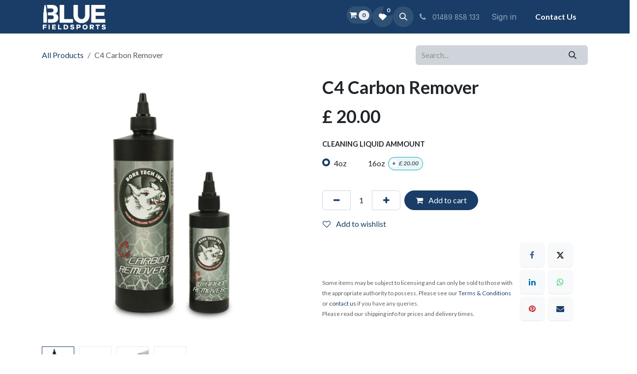

--- FILE ---
content_type: text/html; charset=utf-8
request_url: https://www.bluefieldsports.co.uk/shop/c4-carbon-remover-1417
body_size: 17759
content:

        

<!DOCTYPE html>
        
<html lang="en-US" data-website-id="1" data-main-object="product.template(1417,)" data-add2cart-redirect="1">
    <head>
        <meta charset="utf-8"/>
        <meta http-equiv="X-UA-Compatible" content="IE=edge"/>
        <meta name="viewport" content="width=device-width, initial-scale=1"/>
        <meta name="generator" content="Odoo"/>
        <meta name="keywords" content="c4, carbon, remover, blue, fieldsports, blue fieldsports, c4 carbon, carbon remover, c4 carbon remover"/>
            
        <meta property="og:type" content="website"/>
        <meta property="og:title" content="C4 Carbon Remover"/>
        <meta property="og:site_name" content="Blue Fieldsports"/>
        <meta property="og:url" content="https://www.bluefieldsports.co.uk/shop/c4-carbon-remover-1417"/>
        <meta property="og:image" content="https://www.bluefieldsports.co.uk/web/image/product.template/1417/image_1024?unique=3545b02"/>
        <meta property="og:description"/>
            
        <meta name="twitter:card" content="summary_large_image"/>
        <meta name="twitter:title" content="C4 Carbon Remover"/>
        <meta name="twitter:image" content="https://www.bluefieldsports.co.uk/web/image/product.template/1417/image_1024?unique=3545b02"/>
        <meta name="twitter:site" content="@bluefieldsports"/>
        <meta name="twitter:description"/>
        
        <link rel="canonical" href="https://www.bluefieldsports.co.uk/shop/c4-carbon-remover-1417"/>
        
        <link rel="preconnect" href="https://fonts.gstatic.com/" crossorigin=""/>
        <title>C4 Carbon Remover | Blue Fieldsports</title>
        <link type="image/x-icon" rel="shortcut icon" href="/web/image/website/1/favicon?unique=b635b31"/>
        <link rel="preload" href="/web/static/src/libs/fontawesome/fonts/fontawesome-webfont.woff2?v=4.7.0" as="font" crossorigin=""/>
        <link type="text/css" rel="stylesheet" href="/web/assets/1/2ced93b/web.assets_frontend.min.css"/>
            <script src="/website/static/src/js/content/cookie_watcher.js"></script>
            <script>
                watch3rdPartyScripts(["youtu.be", "youtube.com", "youtube-nocookie.com", "instagram.com", "instagr.am", "ig.me", "vimeo.com", "dailymotion.com", "dai.ly", "youku.com", "tudou.com", "facebook.com", "facebook.net", "fb.com", "fb.me", "fb.watch", "tiktok.com", "x.com", "twitter.com", "t.co", "googletagmanager.com", "google-analytics.com", "google.com", "google.ad", "google.ae", "google.com.af", "google.com.ag", "google.al", "google.am", "google.co.ao", "google.com.ar", "google.as", "google.at", "google.com.au", "google.az", "google.ba", "google.com.bd", "google.be", "google.bf", "google.bg", "google.com.bh", "google.bi", "google.bj", "google.com.bn", "google.com.bo", "google.com.br", "google.bs", "google.bt", "google.co.bw", "google.by", "google.com.bz", "google.ca", "google.cd", "google.cf", "google.cg", "google.ch", "google.ci", "google.co.ck", "google.cl", "google.cm", "google.cn", "google.com.co", "google.co.cr", "google.com.cu", "google.cv", "google.com.cy", "google.cz", "google.de", "google.dj", "google.dk", "google.dm", "google.com.do", "google.dz", "google.com.ec", "google.ee", "google.com.eg", "google.es", "google.com.et", "google.fi", "google.com.fj", "google.fm", "google.fr", "google.ga", "google.ge", "google.gg", "google.com.gh", "google.com.gi", "google.gl", "google.gm", "google.gr", "google.com.gt", "google.gy", "google.com.hk", "google.hn", "google.hr", "google.ht", "google.hu", "google.co.id", "google.ie", "google.co.il", "google.im", "google.co.in", "google.iq", "google.is", "google.it", "google.je", "google.com.jm", "google.jo", "google.co.jp", "google.co.ke", "google.com.kh", "google.ki", "google.kg", "google.co.kr", "google.com.kw", "google.kz", "google.la", "google.com.lb", "google.li", "google.lk", "google.co.ls", "google.lt", "google.lu", "google.lv", "google.com.ly", "google.co.ma", "google.md", "google.me", "google.mg", "google.mk", "google.ml", "google.com.mm", "google.mn", "google.com.mt", "google.mu", "google.mv", "google.mw", "google.com.mx", "google.com.my", "google.co.mz", "google.com.na", "google.com.ng", "google.com.ni", "google.ne", "google.nl", "google.no", "google.com.np", "google.nr", "google.nu", "google.co.nz", "google.com.om", "google.com.pa", "google.com.pe", "google.com.pg", "google.com.ph", "google.com.pk", "google.pl", "google.pn", "google.com.pr", "google.ps", "google.pt", "google.com.py", "google.com.qa", "google.ro", "google.ru", "google.rw", "google.com.sa", "google.com.sb", "google.sc", "google.se", "google.com.sg", "google.sh", "google.si", "google.sk", "google.com.sl", "google.sn", "google.so", "google.sm", "google.sr", "google.st", "google.com.sv", "google.td", "google.tg", "google.co.th", "google.com.tj", "google.tl", "google.tm", "google.tn", "google.to", "google.com.tr", "google.tt", "google.com.tw", "google.co.tz", "google.com.ua", "google.co.ug", "google.co.uk", "google.com.uy", "google.co.uz", "google.com.vc", "google.co.ve", "google.co.vi", "google.com.vn", "google.vu", "google.ws", "google.rs", "google.co.za", "google.co.zm", "google.co.zw", "google.cat"]);
            </script>
        <script id="web.layout.odooscript" type="text/javascript">
            var odoo = {
                csrf_token: "c7eabc6d0d1067987b8a748287ede2d7a615a691o1800276082",
                debug: "",
            };
        </script>
        <script type="text/javascript">
            odoo.__session_info__ = {"is_admin": false, "is_system": false, "is_public": true, "is_internal_user": false, "is_website_user": true, "uid": null, "is_frontend": true, "profile_session": null, "profile_collectors": null, "profile_params": null, "show_effect": false, "currencies": {"1": {"symbol": "\u20ac", "position": "after", "digits": [69, 2]}, "147": {"symbol": "\u00a3", "position": "before", "digits": [69, 2]}, "35": {"symbol": "$", "position": "before", "digits": [69, 2]}, "2": {"symbol": "$", "position": "before", "digits": [69, 2]}}, "quick_login": true, "bundle_params": {"lang": "en_US", "website_id": 1}, "test_mode": false, "websocket_worker_version": "18.0-7", "translationURL": "/website/translations", "cache_hashes": {"translations": "408ce58c3808925bace6c646c96ac571338528c1"}, "geoip_country_code": "US", "geoip_phone_code": 1, "lang_url_code": "en"};
            if (!/(^|;\s)tz=/.test(document.cookie)) {
                const userTZ = Intl.DateTimeFormat().resolvedOptions().timeZone;
                document.cookie = `tz=${userTZ}; path=/`;
            }
        </script>
        <script type="text/javascript" defer="defer" src="/web/assets/1/9d95665/web.assets_frontend_minimal.min.js" onerror="__odooAssetError=1"></script>
        <script type="text/javascript" defer="defer" data-src="/web/assets/1/7499937/web.assets_frontend_lazy.min.js" onerror="__odooAssetError=1"></script>
        
                    <script>
                        
            
                if (!window.odoo) {
                    window.odoo = {};
                }
                odoo.__session_info__ = odoo.__session_info__ || {
                    websocket_worker_version: "18.0-7"
                }
                odoo.__session_info__ = Object.assign(odoo.__session_info__, {
                    livechatData: {
                        isAvailable: false,
                        serverUrl: "https://www.bluefieldsports.co.uk/",
                        options: {},
                    },
                });
            
                    </script>
        <!-- Google tag (gtag.js) -->
<script async src="https://www.googletagmanager.com/gtag/js?id=G-P59Q8583K1"></script>
<script>
  window.dataLayer = window.dataLayer || [];
  function gtag(){dataLayer.push(arguments);}
  gtag('js', new Date());

  gtag('config', 'G-P59Q8583K1');
</script>

<!-- Google Tag Manager -->
<script>(function(w,d,s,l,i){w[l]=w[l]||[];w[l].push({'gtm.start':
new Date().getTime(),event:'gtm.js'});var f=d.getElementsByTagName(s)[0],
j=d.createElement(s),dl=l!='dataLayer'?'&l='+l:'';j.async=true;j.src=
'https://www.googletagmanager.com/gtm.js?id='+i+dl;f.parentNode.insertBefore(j,f);
})(window,document,'script','dataLayer','GTM-5LTZTS88');</script>
<!-- End Google Tag Manager -->
    </head>
    <body>



        <div id="wrapwrap" class="   ">
            <a class="o_skip_to_content btn btn-primary rounded-0 visually-hidden-focusable position-absolute start-0" href="#wrap">Skip to Content</a>
                <header id="top" data-anchor="true" data-name="Header" data-extra-items-toggle-aria-label="Extra items button" class="   o_header_fixed" style=" ">
                    
    <nav data-name="Navbar" aria-label="Main" class="navbar navbar-expand-lg navbar-light o_colored_level o_cc d-none d-lg-block shadow-sm ">
        

            <div id="o_main_nav" class="o_main_nav container">
                
    <a data-name="Navbar Logo" href="/" class="navbar-brand logo me-4">
            
            <span role="img" aria-label="Logo of Blue Fieldsports" title="Blue Fieldsports"><img src="/web/image/website/1/logo/Blue%20Fieldsports?unique=b635b31" class="img img-fluid" width="95" height="40" alt="Blue Fieldsports" loading="lazy"/></span>
        </a>
    
                
    <ul role="menu" id="top_menu" class="nav navbar-nav top_menu o_menu_loading ms-auto">
        
    
    <li role="presentation" class="nav-item">
        <a role="menuitem" href="/" class="nav-link ">
            <span>Home</span>
        </a>
    </li>
    <li role="presentation" class="nav-item">
        <a role="menuitem" href="/shop" class="nav-link ">
            <span>Shop</span>
        </a>
    </li>
    <li role="presentation" class="nav-item">
        <a role="menuitem" href="/blog" class="nav-link ">
            <span>D.O.P.E.</span>
        </a>
    </li>
    <li role="presentation" class="nav-item dropdown ">
        <a data-bs-toggle="dropdown" href="#" role="menuitem" class="nav-link dropdown-toggle   ">
            <span>More</span>
        </a><ul role="menu" class="dropdown-menu ">
    <li role="presentation" class="">
        <a role="menuitem" href="/event" class="dropdown-item ">
            <span>Events</span>
        </a>
    </li>
    <li role="presentation" class="">
        <a role="menuitem" href="/shop/category/gunsmith-349" class="dropdown-item ">
            <span>Gunsmith</span>
        </a>
    </li>
    <li role="presentation" class="">
        <a role="menuitem" href="/teamblue" class="dropdown-item ">
            <span>Team Blue</span>
        </a>
    </li>
    <li role="presentation" class="">
        <a role="menuitem" href="/easyexport" class="dropdown-item ">
            <span>Easy Export</span>
        </a>
    </li>
    <li role="presentation" class="">
        <a role="menuitem" href="/deer-stalking" class="dropdown-item ">
            <span>Deer Stalking</span>
        </a>
    </li>
    <li role="presentation" class="">
        <a role="menuitem" href="/silentsteel" class="dropdown-item ">
            <span>Silent Steel</span>
        </a>
    </li>
    <li role="presentation" class="">
        <a role="menuitem" href="/firearmslicensing-net" class="dropdown-item ">
            <span>FirearmsLicensing.net</span>
        </a>
    </li>
    <li role="presentation" class="">
        <a role="menuitem" href="/vortexopticsdemoscopes" class="dropdown-item ">
            <span>Vortex Optics Demo Scopes</span>
        </a>
    </li>
    <li role="presentation" class="">
        <a role="menuitem" href="/rfd-transfer-and-club-collection" class="dropdown-item ">
            <span>RFD Transfer &amp; Club Collection</span>
        </a>
    </li>
    <li role="presentation" class="">
        <a role="menuitem" href="/armoury-design-construction" class="dropdown-item ">
            <span>Armoury Design &amp; Construction</span>
        </a>
    </li>
    <li role="presentation" class="">
        <a role="menuitem" href="/the-canton-cutler-origin-story" class="dropdown-item ">
            <span>The Canton Cutler: Origin Story</span>
        </a>
    </li>
    <li role="presentation" class="">
        <a role="menuitem" href="/fldemail" class="dropdown-item ">
            <span>Firearms Licensing Email Addresses</span>
        </a>
    </li>
        </ul>
    </li>
                
    </ul>
                
                <ul class="navbar-nav align-items-center gap-2 flex-shrink-0 justify-content-end ps-3">
                    
  <li class=" divider d-none"></li>
  
  <li class="o_wsale_my_cart align-self-md-start  ">
    <a href="/shop/cart" class="o_navlink_background btn position-relative rounded-circle p-1 text-center text-reset">
      <i class="fa fa-shopping-cart"></i>
      <sup class="my_cart_quantity badge text-bg-primary" data-order-id="">0</sup>
    </a>
  </li>
        
            <li class="o_wsale_my_wish  ">
                <a href="/shop/wishlist" class="o_navlink_background btn position-relative rounded-circle p-1 text-center text-reset">
                    <div class="">
                        <i class="fa fa-1x fa-heart fa-stack"></i>
                        <sup class="my_wish_quantity o_animate_blink badge bg-primary position-absolute top-0 end-0 mt-n1 me-n1 rounded-pill">0</sup>
                    </div>
                </a>
            </li>
        
                    
        <li class="">
                <div class="modal fade css_editable_mode_hidden" id="o_search_modal" aria-hidden="true" tabindex="-1">
                    <div class="modal-dialog modal-lg pt-5">
                        <div class="modal-content mt-5">
    <form method="get" class="o_searchbar_form s_searchbar_input " action="/website/search" data-snippet="s_searchbar_input">
            <div role="search" class="input-group input-group-lg">
        <input type="search" name="search" class="search-query form-control oe_search_box border border-end-0 p-3 border-0 bg-light" placeholder="Search..." value="" data-search-type="all" data-limit="5" data-display-image="true" data-display-description="true" data-display-extra-link="true" data-display-detail="true" data-order-by="name asc"/>
        <button type="submit" aria-label="Search" title="Search" class="btn oe_search_button border border-start-0 px-4 bg-o-color-4">
            <i class="oi oi-search"></i>
        </button>
    </div>

            <input name="order" type="hidden" class="o_search_order_by" value="name asc"/>
            
    
        </form>
                        </div>
                    </div>
                </div>
                <a data-bs-target="#o_search_modal" data-bs-toggle="modal" role="button" title="Search" href="#" class="btn rounded-circle p-1 lh-1 o_navlink_background text-reset o_not_editable">
                    <i class="oi oi-search fa-stack lh-lg"></i>
                </a>
        </li>
                    
        <li class="">
                <div data-name="Text" class="s_text_block ">
                    <a href="tel:01489858133" class="nav-link o_nav-link_secondary p-2" aria-describedby="popover297809">
                        <i class="fa fa-1x fa-fw fa-phone me-1"></i>&nbsp;<span class="o_force_ltr"><small style="display: inline-block;">01489 858 133</small></span></a>
                </div>
        </li>
                    
                    
                    
            <li class=" o_no_autohide_item">
                <a href="/web/login" class="o_nav_link_btn nav-link border px-3">Sign in</a>
            </li>
                    
        
        
                    
        <div class="oe_structure oe_structure_solo ">
            <section class="s_text_block o_colored_level oe_unremovable oe_unmovable" data-snippet="s_text_block" data-name="Text">
                <div class="container h-100">
                    <a href="/contactus" class="btn btn-primary btn_cta oe_unremovable btn_ca d-flex align-items-center h-100 rounded-0" data-bs-original-title="" title=""><strong>Contact Us</strong></a>
                </div>
            </section>
        </div>
                </ul>
            </div>
        
    </nav>
    <nav data-name="Navbar" aria-label="Mobile" class="navbar  navbar-light o_colored_level o_cc o_header_mobile d-block d-lg-none shadow-sm ">
        

        <div class="o_main_nav container flex-wrap justify-content-between">
            
    <a data-name="Navbar Logo" href="/" class="navbar-brand logo ">
            
            <span role="img" aria-label="Logo of Blue Fieldsports" title="Blue Fieldsports"><img src="/web/image/website/1/logo/Blue%20Fieldsports?unique=b635b31" class="img img-fluid" width="95" height="40" alt="Blue Fieldsports" loading="lazy"/></span>
        </a>
    
            <ul class="o_header_mobile_buttons_wrap navbar-nav flex-row align-items-center gap-2 mb-0">
  <li class=" divider d-none"></li>
  
  <li class="o_wsale_my_cart align-self-md-start  ">
    <a href="/shop/cart" class="o_navlink_background_hover btn position-relative rounded-circle border-0 p-1 text-reset">
      <i class="fa fa-shopping-cart"></i>
      <sup class="my_cart_quantity badge text-bg-primary" data-order-id="">0</sup>
    </a>
  </li>
        
            <li class="o_wsale_my_wish  ">
                <a href="/shop/wishlist" class="o_navlink_background_hover btn position-relative rounded-circle border-0 p-1 text-reset">
                    <div class="">
                        <i class="fa fa-1x fa-heart fa-stack"></i>
                        <sup class="my_wish_quantity o_animate_blink badge bg-primary position-absolute top-0 end-0 mt-n1 me-n1">0</sup>
                    </div>
                </a>
            </li>
        
                <li class="o_not_editable">
                    <button class="nav-link btn me-auto p-2" type="button" data-bs-toggle="offcanvas" data-bs-target="#top_menu_collapse_mobile" aria-controls="top_menu_collapse_mobile" aria-expanded="false" aria-label="Toggle navigation">
                        <span class="navbar-toggler-icon"></span>
                    </button>
                </li>
            </ul>
            <div id="top_menu_collapse_mobile" class="offcanvas offcanvas-end o_navbar_mobile">
                <div class="offcanvas-header justify-content-end o_not_editable">
                    <button type="button" class="nav-link btn-close" data-bs-dismiss="offcanvas" aria-label="Close"></button>
                </div>
                <div class="offcanvas-body d-flex flex-column justify-content-between h-100 w-100">
                    <ul class="navbar-nav">
                        
                        
        <li class="">
    <form method="get" class="o_searchbar_form s_searchbar_input " action="/website/search" data-snippet="s_searchbar_input">
            <div role="search" class="input-group mb-3">
        <input type="search" name="search" class="search-query form-control oe_search_box rounded-start-pill text-bg-light ps-3 border-0 bg-light" placeholder="Search..." value="" data-search-type="all" data-limit="0" data-display-image="true" data-display-description="true" data-display-extra-link="true" data-display-detail="true" data-order-by="name asc"/>
        <button type="submit" aria-label="Search" title="Search" class="btn oe_search_button rounded-end-pill bg-o-color-3 pe-3">
            <i class="oi oi-search"></i>
        </button>
    </div>

            <input name="order" type="hidden" class="o_search_order_by" value="name asc"/>
            
    
        </form>
        </li>
                        
    <ul role="menu" class="nav navbar-nav top_menu  ">
        

                            
    <li role="presentation" class="nav-item">
        <a role="menuitem" href="/" class="nav-link ">
            <span>Home</span>
        </a>
    </li>
    <li role="presentation" class="nav-item">
        <a role="menuitem" href="/shop" class="nav-link ">
            <span>Shop</span>
        </a>
    </li>
    <li role="presentation" class="nav-item">
        <a role="menuitem" href="/blog" class="nav-link ">
            <span>D.O.P.E.</span>
        </a>
    </li>
    <li role="presentation" class="nav-item dropdown ">
        <a data-bs-toggle="dropdown" href="#" role="menuitem" class="nav-link dropdown-toggle   d-flex justify-content-between align-items-center">
            <span>More</span>
        </a><ul role="menu" class="dropdown-menu position-relative rounded-0 o_dropdown_without_offset">
    <li role="presentation" class="">
        <a role="menuitem" href="/event" class="dropdown-item ">
            <span>Events</span>
        </a>
    </li>
    <li role="presentation" class="">
        <a role="menuitem" href="/shop/category/gunsmith-349" class="dropdown-item ">
            <span>Gunsmith</span>
        </a>
    </li>
    <li role="presentation" class="">
        <a role="menuitem" href="/teamblue" class="dropdown-item ">
            <span>Team Blue</span>
        </a>
    </li>
    <li role="presentation" class="">
        <a role="menuitem" href="/easyexport" class="dropdown-item ">
            <span>Easy Export</span>
        </a>
    </li>
    <li role="presentation" class="">
        <a role="menuitem" href="/deer-stalking" class="dropdown-item ">
            <span>Deer Stalking</span>
        </a>
    </li>
    <li role="presentation" class="">
        <a role="menuitem" href="/silentsteel" class="dropdown-item ">
            <span>Silent Steel</span>
        </a>
    </li>
    <li role="presentation" class="">
        <a role="menuitem" href="/firearmslicensing-net" class="dropdown-item ">
            <span>FirearmsLicensing.net</span>
        </a>
    </li>
    <li role="presentation" class="">
        <a role="menuitem" href="/vortexopticsdemoscopes" class="dropdown-item ">
            <span>Vortex Optics Demo Scopes</span>
        </a>
    </li>
    <li role="presentation" class="">
        <a role="menuitem" href="/rfd-transfer-and-club-collection" class="dropdown-item ">
            <span>RFD Transfer &amp; Club Collection</span>
        </a>
    </li>
    <li role="presentation" class="">
        <a role="menuitem" href="/armoury-design-construction" class="dropdown-item ">
            <span>Armoury Design &amp; Construction</span>
        </a>
    </li>
    <li role="presentation" class="">
        <a role="menuitem" href="/the-canton-cutler-origin-story" class="dropdown-item ">
            <span>The Canton Cutler: Origin Story</span>
        </a>
    </li>
    <li role="presentation" class="">
        <a role="menuitem" href="/fldemail" class="dropdown-item ">
            <span>Firearms Licensing Email Addresses</span>
        </a>
    </li>
        </ul>
    </li>
                        
    </ul>
                        
        <li class="">
                <div data-name="Text" class="s_text_block mt-2 border-top pt-2 o_border_contrast">
                    <a href="tel:01489858133" class="nav-link o_nav-link_secondary p-2" aria-describedby="popover297809">
                        <i class="fa fa-1x fa-fw fa-phone me-1"></i>&nbsp;<span class="o_force_ltr"><small style="display: inline-block;">01489 858 133</small></span></a>
                </div>
        </li>
                        
                    </ul>
                    <ul class="navbar-nav gap-2 mt-3 w-100">
                        
                        
            <li class=" o_no_autohide_item">
                <a href="/web/login" class="nav-link o_nav_link_btn w-100 border text-center">Sign in</a>
            </li>
                        
        
        
                        
        <div class="oe_structure oe_structure_solo ">
            <section class="s_text_block o_colored_level oe_unremovable oe_unmovable" data-snippet="s_text_block" data-name="Text">
                <div class="container h-100">
                    <a href="/contactus" class="btn btn-primary btn_cta oe_unremovable btn_ca d-flex align-items-center h-100 rounded-0 w-100" data-bs-original-title="" title=""><strong>Contact Us</strong></a>
                </div>
            </section>
        </div>
                    </ul>
                </div>
            </div>
        </div>
    
    </nav>
    
        </header>
                <main>
                    
            <div itemscope="itemscope" itemtype="http://schema.org/Product" id="wrap" class="js_sale o_wsale_product_page ecom-zoomable zoomodoo-next" data-ecom-zoom-auto="1">
                <div class="oe_structure oe_empty oe_structure_not_nearest" id="oe_structure_website_sale_product_1" data-editor-message="DROP BUILDING BLOCKS HERE TO MAKE THEM AVAILABLE ACROSS ALL PRODUCTS"></div>
  <section id="product_detail" class="oe_website_sale container my-3 my-lg-4 " data-view-track="1" data-product-tracking-info="{&#34;item_id&#34;: 4397, &#34;item_name&#34;: &#34;C4 Carbon Remover (4oz)&#34;, &#34;item_category&#34;: &#34;Bore Tech&#34;, &#34;currency&#34;: &#34;GBP&#34;, &#34;price&#34;: 20.0}">
                    <div class="row align-items-center">
                        <div class="col d-flex align-items-center order-1 order-lg-0">
                            <ol class="o_wsale_breadcrumb breadcrumb p-0 mb-4 m-lg-0">
                                <li class="o_not_editable breadcrumb-item d-none d-lg-inline-block">
                                    <a href="/shop">
                                        <i class="oi oi-chevron-left d-lg-none me-1" role="presentation"></i>All Products
                                    </a>
                                </li>
                                <li class="o_not_editable breadcrumb-item d-lg-none">
                                    <a class="py-2 py-lg-0" href="/shop">
                                        <i class="oi oi-chevron-left me-1" role="presentation"></i>All Products
                                    </a>
                                </li>
                                <li class="breadcrumb-item d-none d-lg-inline-block active">
                                    <span>C4 Carbon Remover</span>
                                </li>
                            </ol>
                        </div>
                        <div class="col-lg-4 d-flex align-items-center">
                            <div class="d-flex justify-content-between w-100">
    <form method="get" class="o_searchbar_form s_searchbar_input o_wsale_products_searchbar_form me-auto flex-grow-1 mb-4 mb-lg-0" action="/shop" data-snippet="s_searchbar_input">
            <div role="search" class="input-group me-sm-2">
        <input type="search" name="search" class="search-query form-control oe_search_box border-0 text-bg-light border-0 bg-light" placeholder="Search..." data-search-type="products" data-limit="5" data-display-image="true" data-display-description="true" data-display-extra-link="true" data-display-detail="true" data-order-by="name asc"/>
        <button type="submit" aria-label="Search" title="Search" class="btn oe_search_button btn btn-light">
            <i class="oi oi-search"></i>
        </button>
    </div>

            <input name="order" type="hidden" class="o_search_order_by" value="name asc"/>
            
        
        </form>
        <div class="o_pricelist_dropdown dropdown d-none">
            
                <a role="button" href="#" data-bs-toggle="dropdown" class="dropdown-toggle btn btn-light">
                    Public Pricelist
                </a>
                <div class="dropdown-menu" role="menu">
                        <a role="menuitem" class="dropdown-item" href="/shop/change_pricelist/1">
                            <span class="switcher_pricelist small" data-pl_id="1">Public Pricelist</span>
                        </a>
                </div>
            
        </div>
                            </div>
                        </div>
                    </div>
                    <div class="row" id="product_detail_main" data-name="Product Page" data-image_width="50_pc" data-image_layout="carousel">
                        <div class="col-lg-6 mt-lg-4 o_wsale_product_images position-relative" data-image-amount="4">
        <div id="o-carousel-product" data-bs-ride="true" class="o_carousel_not_single carousel slide position-sticky mb-3 overflow-hidden" data-name="Product Carousel">
            <div class="o_carousel_product_outer carousel-outer position-relative d-flex align-items-center w-100 overflow-hidden">
                <span class="o_ribbon d-none z-1" style=""></span>
                <div class="carousel-inner h-100">
                        <div class="carousel-item h-100 text-center active">
        <div class="d-flex align-items-center justify-content-center h-100 oe_unmovable"><img src="/web/image/product.product/4397/image_1024/%5BBTCC-35004%5D%20C4%20Carbon%20Remover%20%284oz%29?unique=f772016" class="img img-fluid oe_unmovable product_detail_img w-100 mh-100" alt="C4 Carbon Remover" loading="lazy"/></div>
                        </div>
                        <div class="carousel-item h-100 text-center">
        <div class="d-flex align-items-center justify-content-center h-100 oe_unmovable"><img src="/web/image/product.image/1069/image_1024/C4%20Carbon%20Remover?unique=04ff1b9" class="img img-fluid oe_unmovable product_detail_img w-100 mh-100" alt="C4 Carbon Remover" loading="lazy"/></div>
                        </div>
                        <div class="carousel-item h-100 text-center">
        <div class="d-flex align-items-center justify-content-center h-100 oe_unmovable"><img src="/web/image/product.image/1070/image_1024/C4%20Carbon%20Remover?unique=c9d37fc" class="img img-fluid oe_unmovable product_detail_img w-100 mh-100" alt="C4 Carbon Remover" loading="lazy"/></div>
                        </div>
                        <div class="carousel-item h-100 text-center">
        <div class="d-flex align-items-center justify-content-center h-100 oe_unmovable"><img src="/web/image/product.image/1071/image_1024/C4%20Carbon%20Remover?unique=c9d37fc" class="img img-fluid oe_unmovable product_detail_img w-100 mh-100" alt="C4 Carbon Remover" loading="lazy"/></div>
                        </div>
                </div>
                    <a class="carousel-control-prev" href="#o-carousel-product" role="button" data-bs-slide="prev">
                        <i class="oi oi-chevron-left oe_unmovable border bg-white text-900" role="img" aria-label="Previous" title="Previous"></i>
                    </a>
                    <a class="carousel-control-next" href="#o-carousel-product" role="button" data-bs-slide="next">
                        <i class="oi oi-chevron-right oe_unmovable border bg-white text-900" role="img" aria-label="Next" title="Next"></i>
                    </a>
            </div>
        <div class="o_carousel_product_indicators pt-2 overflow-hidden">
            <ol class="carousel-indicators  position-static pt-2 pt-lg-0 mx-auto my-0">
                <li data-bs-target="#o-carousel-product" class="align-top position-relative active" data-bs-slide-to="0">
                    <div><img src="/web/image/product.product/4397/image_128/%5BBTCC-35004%5D%20C4%20Carbon%20Remover%20%284oz%29?unique=f772016" class="img o_image_64_cover" alt="C4 Carbon Remover" loading="lazy"/></div>
                </li><li data-bs-target="#o-carousel-product" class="align-top position-relative " data-bs-slide-to="1">
                    <div><img src="/web/image/product.image/1069/image_128/C4%20Carbon%20Remover?unique=04ff1b9" class="img o_image_64_cover" alt="C4 Carbon Remover" loading="lazy"/></div>
                </li><li data-bs-target="#o-carousel-product" class="align-top position-relative " data-bs-slide-to="2">
                    <div><img src="/web/image/product.image/1070/image_128/C4%20Carbon%20Remover?unique=c9d37fc" class="img o_image_64_cover" alt="C4 Carbon Remover" loading="lazy"/></div>
                </li><li data-bs-target="#o-carousel-product" class="align-top position-relative " data-bs-slide-to="3">
                    <div><img src="/web/image/product.image/1071/image_128/C4%20Carbon%20Remover?unique=c9d37fc" class="img o_image_64_cover" alt="C4 Carbon Remover" loading="lazy"/></div>
                </li>
            </ol>
        </div>
        </div>
                        </div>
                        <div id="product_details" class="col-lg-6 mt-md-4">
                            <h1 itemprop="name">C4 Carbon Remover</h1>
                            <span itemprop="url" style="display:none;">https://www.bluefieldsports.co.uk/shop/c4-carbon-remover-1417</span>
                            <span itemprop="image" style="display:none;">https://www.bluefieldsports.co.uk/web/image/product.template/1417/image_1920?unique=f772016</span>
                            
                            <form action="/shop/cart/update" method="POST">
                                <input type="hidden" name="csrf_token" value="c7eabc6d0d1067987b8a748287ede2d7a615a691o1800276082"/>
                                <div class="js_product js_main_product mb-3">
                                    <div>
        <div itemprop="offers" itemscope="itemscope" itemtype="http://schema.org/Offer" class="product_price mt-2 mb-3 d-inline-block ">
            <h3 class="css_editable_mode_hidden">
                <span class="oe_price" style="white-space: nowrap;" data-oe-type="monetary" data-oe-expression="combination_info[&#39;price&#39;]">£ <span class="oe_currency_value">20.00</span></span>
                <span itemprop="price" style="display:none;">20.0</span>
                <span itemprop="priceCurrency" style="display:none;">GBP</span>
                <span style="text-decoration: line-through; white-space: nowrap;" itemprop="listPrice" class="text-muted oe_default_price ms-1 h5 d-none" data-oe-type="monetary" data-oe-expression="combination_info[&#39;list_price&#39;]">£ <span class="oe_currency_value">20.00</span></span>
            </h3>
            <h3 class="css_non_editable_mode_hidden decimal_precision" data-precision="2">
                <span>£ <span class="oe_currency_value">20.00</span></span>
            </h3>
        </div>
        <div id="product_unavailable" class="d-none">
            <h3 class="fst-italic">Not Available For Sale</h3>
        </div>
                                    </div>
                                    
                                        <input type="hidden" class="product_id" name="product_id" value="4397"/>
                                        <input type="hidden" class="product_template_id" name="product_template_id" value="1417"/>
                                        <input type="hidden" class="product_category_id" name="product_category_id" value="134"/>
        <ul class="list-unstyled js_add_cart_variants mb-0 flex-column" data-attribute_exclusions="{&#34;exclusions&#34;: {&#34;624&#34;: [], &#34;625&#34;: []}, &#34;archived_combinations&#34;: [], &#34;parent_exclusions&#34;: {}, &#34;parent_combination&#34;: [], &#34;parent_product_name&#34;: null, &#34;mapped_attribute_names&#34;: {&#34;624&#34;: &#34;Cleaning Liquid Ammount: 4oz&#34;, &#34;625&#34;: &#34;Cleaning Liquid Ammount: 16oz&#34;}}">

                
                <li data-attribute_id="40" data-attribute_name="Cleaning Liquid Ammount" data-attribute_display_type="radio" class="variant_attribute ">

                    
                    <strong class="attribute_name">Cleaning Liquid Ammount</strong>

                        <ul data-attribute_id="40" class="list-inline list-unstyled o_wsale_product_attribute ">
                                <li class="list-inline-item mb-3 js_attribute_value" style="margin: 0;">
                                    <label class="col-form-label">
                                        <div class="form-check">
                                            <input type="radio" class="form-check-input js_variant_change always" checked="True" name="ptal-139" value="624" data-attribute-value-id="252" data-value_id="624" data-value_name="4oz" data-attribute_name="Cleaning Liquid Ammount"/>
                                            <div class="radio_input_value form-check-label">
                                                <span>4oz</span>
                                            </div>
                                        </div>
                                    </label>
                                </li>
                                <li class="list-inline-item mb-3 js_attribute_value" style="margin: 0;">
                                    <label class="col-form-label">
                                        <div class="form-check">
                                            <input type="radio" class="form-check-input js_variant_change always" name="ptal-139" value="625" data-attribute-value-id="253" data-value_id="625" data-value_name="16oz" data-attribute_name="Cleaning Liquid Ammount"/>
                                            <div class="radio_input_value form-check-label">
                                                <span>16oz</span>
        <span class="badge text-bg-info border">
            
            <span class="sign_badge_price_extra">+</span>
            <span class="variant_price_extra text-muted fst-italic" style="white-space: nowrap;" data-oe-type="monetary" data-oe-expression="abs(price_extra)">£ <span class="oe_currency_value">20.00</span></span>
        </span>
                                            </div>
                                        </div>
                                    </label>
                                </li>
                        </ul>
                </li>
        </ul>
                                    
                                    <p class="css_not_available_msg alert alert-warning">This combination does not exist.</p>
                                    <div id="o_wsale_cta_wrapper" class="d-flex flex-wrap align-items-center">
                                        
            <div contenteditable="false" class="css_quantity input-group d-inline-flex me-2 mb-2 align-middle">
                <a class="btn btn-link js_add_cart_json" aria-label="Remove one" title="Remove one" href="#">
                    <i class="fa fa-minus"></i>
                </a>
                <input type="text" class="form-control quantity text-center" data-min="1" name="add_qty" value="1"/>
                <a class="btn btn-link float_left js_add_cart_json" aria-label="Add one" title="Add one" href="#">
                    <i class="fa fa-plus"></i>
                </a>
            </div>
                                        <div id="add_to_cart_wrap" class="d-inline-flex align-items-center mb-2 me-auto">
                                            <a data-animation-selector=".o_wsale_product_images" role="button" id="add_to_cart" href="#" class="btn btn-primary js_check_product a-submit flex-grow-1" data-subscription-plan-id="">
                                                <i class="fa fa-shopping-cart me-2"></i>
                                                Add to cart
                                            </a>
                                        </div>
                                        <div id="product_option_block" class="d-flex flex-wrap w-100">
            
                <button type="button" role="button" class="btn btn-link px-0 pe-3 o_add_wishlist_dyn" data-action="o_wishlist" title="Add to wishlist" data-product-template-id="1417" data-product-product-id="4397">
                    <i class="fa fa-heart-o me-2" role="img" aria-label="Add to wishlist"></i>
                    Add to wishlist
                </button>
            </div>
                                    </div>
            <div class="availability_messages o_not_editable"></div>
                                </div>
                            </form>
                            <div id="contact_us_wrapper" class="d-none oe_structure oe_structure_solo ">
                                <section class="s_text_block" data-snippet="s_text_block" data-name="Text">
                                    <div class="container">
                                        <a class="btn btn-primary btn_cta" href="/contactus">
                                            Contact Us
                                        </a>
                                    </div>
                                </section>
                            </div>
                            <div id="product_attributes_simple">
                                <table class="table table-sm text-muted d-none">
                                </table>
                            </div>
                            <div id="o_product_terms_and_share" class="d-flex justify-content-between flex-column flex-md-row align-items-md-end gap-3 mb-3">
    <p class="text-muted h6 mt-3">
      <span aria-describedby="tooltip615632" title="" data-bs-original-title="" style="font-size: 12px;">
        <span data-bs-original-title="" title="" aria-describedby="tooltip849215" style="font-weight: normal;">Some items may be subject to licensing and can&nbsp;only be sold to those with the appropriate authority to possess. Please see our</span>
      </span>
      <span aria-describedby="tooltip615632" title="" data-bs-original-title="" style="font-size: 12px; font-weight: normal;">
        <a href="/termsconditions" data-bs-original-title="" title="" aria-describedby="popover109358"> </a>
      </span>
      <span aria-describedby="tooltip615632" title="" data-bs-original-title="" style="font-size: 12px;">
        <a href="https://www.bluefieldsports.co.uk/termsconditions" data-bs-original-title="" title="">
          <span style="font-size: 12px; font-weight: normal;" data-bs-original-title="" title="" aria-describedby="tooltip302869">Terms &amp; Conditions</span>
        </a>
      </span>
      <span aria-describedby="tooltip615632" title="" data-bs-original-title="" style="font-size: 12px; font-weight: normal;">or&nbsp;</span><span aria-describedby="tooltip615632" title="" data-bs-original-title="" style="font-size: 12px;"><span aria-describedby="tooltip850900" title="" data-bs-original-title="" style="color: rgba(33, 37, 41, 0.7); font-size: 12px; font-weight: normal;"><a href="https://www.bluefieldsports.co.uk/contactus" data-bs-original-title="" title="">contact us</a>&nbsp;if you have any queries.<br/></span></span><i style="font-style: normal; font-size: 12px;" data-bs-original-title="" title="" aria-describedby="tooltip615632"><span style="font-weight: normal;">Please read our shipping info for prices and delivery times.</span></i></p>
            <div data-snippet="s_share" data-name="Share" class="s_share text-start o_no_link_popover">
                <h4 class="s_share_title d-none o_default_snippet_text">Share</h4>
                <a href="https://www.facebook.com/sharer/sharer.php?u={url}" target="_blank" aria-label="Facebook" class="s_share_facebook">
                    <i class="fa fa-facebook rounded shadow-sm"></i>
                </a>
                <a href="https://twitter.com/intent/tweet?text={title}&amp;url={url}" target="_blank" aria-label="X" class="s_share_twitter">
                    <i class="fa fa-twitter rounded shadow-sm"></i>
                </a>
                <a href="https://www.linkedin.com/sharing/share-offsite/?url={url}" target="_blank" aria-label="LinkedIn" class="s_share_linkedin">
                    <i class="fa fa-linkedin rounded shadow-sm"></i>
                </a>
                <a href="https://wa.me/?text={title}" target="_blank" aria-label="WhatsApp" class="s_share_whatsapp">
                    <i class="fa fa-whatsapp rounded shadow-sm"></i>
                </a>
                <a href="https://pinterest.com/pin/create/button/?url={url}&amp;media={media}&amp;description={title}" target="_blank" aria-label="Pinterest" class="s_share_pinterest">
                    <i class="fa fa-pinterest rounded shadow-sm"></i>
                </a>
                <a href="mailto:?body={url}&amp;subject={title}" aria-label="Email" class="s_share_email">
                    <i class="fa fa-envelope rounded shadow-sm"></i>
                </a>
            </div></div>
            <input id="wsale_user_email" type="hidden" value=""/>
                        </div>
                    </div>
                </section>
                <div itemprop="description" class="oe_structure oe_empty mt16" id="product_full_description"><section class="s_text_block pt32 pb32" data-name="Text block" data-snippet="s_text_block">
        <div class="container">
            <div class="row">
                <div class="col-lg-12 pt32 pb32">
                    <p class="lead">Bore Tech’s <span style="border-style: initial; border-color: initial; border-image: initial;">C</span><span style="margin: 0px; padding: 0px; border: 0px; line-height: 0; position: relative; vertical-align: baseline; bottom: -0.25em;">4</span> Carbon Remover™ sets the standard for a high performance, cutting edge carbon cleaners that immediately begins to eliminate heavy carbon fouling without the safety hazards, harmful toxicity, and offensive odors typically found in competitive cleaners. Stubborn baked-on carbon fouling in rifle throats, AR bolt-tails and shotgun gas pistons are no match for the C<span style="margin: 0px; padding: 0px; border: 0px; line-height: 0; position: relative; vertical-align: baseline; bottom: -0.25em;">4</span> Carbon Remover.</p><p style="margin: 1px 0px 1.23em; padding: 0px; border: 0px;">Bore Tech’s <span style="border-style: initial; border-color: initial; border-image: initial;">C</span><span style="margin: 0px; padding: 0px; border: 0px; line-height: 0; position: relative; vertical-align: baseline; bottom: -0.25em;">4</span> Carbon Remover™ is a cutting edge carbon cleaner that quickly and effectively removes heavy carbon fouling without the hazards, toxicity, and odors typically found in competitive cleaners.</p><p style="margin: 1px 0px 1.23em; padding: 0px; border: 0px;"><span style="border-style: initial; border-color: initial; border-image: initial;">C</span><span style="margin: 0px; padding: 0px; border: 0px; line-height: 0; position: relative; vertical-align: baseline; bottom: -0.25em;">4</span> CARBON REMOVER IS 100%</p><table style="margin: 0px auto; padding: 0px; border: 0px; border-spacing: 0px;"><tbody style="margin: 0px; padding: 0px; border: 0px; text-align: center;"><tr style="margin: 0px; padding: 0px; border: 0px;"><td style="margin: 0px; padding: 0.33em; border: 0.08em solid rgb(31, 31, 31); line-height: 1.5em;"><span style="border-style: initial; border-color: initial; border-image: initial;">BARREL SAFE</span></td><td style="margin: 0px; padding: 0.33em; border: 0.08em solid rgb(31, 31, 31); line-height: 1.5em;"><span style="border-style: initial; border-color: initial; border-image: initial;">NON HAZARDOUS</span></td><td style="margin: 0px; padding: 0.33em; border: 0.08em solid rgb(31, 31, 31); line-height: 1.5em;"><span style="border-style: initial; border-color: initial; border-image: initial;">AMMONIA FREE</span></td></tr><tr style="margin: 0px; padding: 0px; border: 0px;"><td style="margin: 0px; padding: 0.33em; border: 0.08em solid rgb(31, 31, 31); line-height: 1.5em;"><span style="border-style: initial; border-color: initial; border-image: initial;">ODOR FREE</span></td><td style="margin: 0px; padding: 0.33em; border: 0.08em solid rgb(31, 31, 31); line-height: 1.5em;"><span style="border-style: initial; border-color: initial; border-image: initial;">BIODEGRADABLE</span></td><td style="margin: 0px; padding: 0.33em; border: 0.08em solid rgb(31, 31, 31); line-height: 1.5em;"><span style="border-style: initial; border-color: initial; border-image: initial;">USER FRIENDLY</span></td></tr></tbody></table><p style="margin: 1px 0px 1.23em; padding: 0px; border: 0px;"> </p><p style="margin: 1px 0px 1.23em; padding: 0px; border: 0px;">Bore Tech C<span style="margin: 0px; padding: 0px; border: 0px; line-height: 0; position: relative; vertical-align: baseline; bottom: -0.25em;">4</span> Carbon Remover features a highly advanced chemical formulation that begins its assault on carbon fouling by utilizing a strategic blend of chemical surfactants that quickly loosens and releases carbon deposits from the surface.</p><p style="margin: 1px 0px 1.23em; padding: 0px; border: 0px;">C<span style="margin: 0px; padding: 0px; border: 0px; line-height: 0; position: relative; vertical-align: baseline; bottom: -0.25em;">4</span> Carbon Remover’s proprietary formulation utilizes a sophisticated blend of surfactants, penetrants, suspending agents and chemical action to remove stubborn carbon deposits. This enhanced formulation provides a deep clean and also effectively neutralizes and removes the corrosive residues found in surplus ammunition and black powder.</p><p style="margin: 1px 0px 1.23em; padding: 0px; border: 0px;">The C<span style="margin: 0px; padding: 0px; border: 0px; line-height: 0; position: relative; vertical-align: baseline; bottom: -0.25em;">4</span> Carbon Remover is ideal for barrels, throats and chambers, AR bolt and bolt carriers, flash suppressors, compensators, revolver cylinders, gas pistons and any other place extreme carbon fouling is found.</p><p style="margin: 1px 0px 1.23em; padding: 0px; border: 0px;"><span style="border-style: initial; border-color: initial; border-image: initial;">C</span><span style="margin: 0px; padding: 0px; border: 0px; line-height: 0; position: relative; vertical-align: baseline; bottom: -0.25em;">4</span> CARBON REMOVER</p><table style="margin: 1px 0px 1.23em; padding: 0px; border: 0px; border-spacing: 0px;"><tbody style="margin: 0px; padding: 0px; border: 0px;"><tr style="margin: 0px; padding: 0px; border: 0px;"><td style="margin: 0px; padding: 0.33em; border: 0.08em solid rgb(31, 31, 31); line-height: 1.5em;"><span style="border-style: initial; border-color: initial; border-image: initial;">Bottle Type</span></td><td style="margin: 0px; padding: 0.33em; border: 0.08em solid rgb(31, 31, 31); line-height: 1.5em;"><span style="border-style: initial; border-color: initial; border-image: initial;">Treated HDPE Plastic </span></td></tr><tr style="margin: 0px; padding: 0px; border: 0px;"><td style="margin: 0px; padding: 0.33em; border: 0.08em solid rgb(31, 31, 31); line-height: 1.5em;"><span style="border-style: initial; border-color: initial; border-image: initial;">Cap Type</span></td><td style="margin: 0px; padding: 0.33em; border: 0.08em solid rgb(31, 31, 31); line-height: 1.5em;"><span style="border-style: initial; border-color: initial; border-image: initial;">Twist Open/Close Dispensing Cap w/ foam gasket seal</span></td></tr></tbody></table><table style="margin: 1px 0px 1.23em; padding: 0px; border: 0px; border-spacing: 0px;"><tbody style="margin: 0px; padding: 0px; border: 0px;"><tr style="margin: 0px; padding: 0px; border: 0px;"><td style="margin: 0px; padding: 0.33em; border: 0.08em solid rgb(31, 31, 31); line-height: 1.5em;"><span style="border-style: initial; border-color: initial; border-image: initial;">100% Barrel Safe</span></td><td style="margin: 0px; padding: 0.33em; border: 0.08em solid rgb(31, 31, 31); line-height: 1.5em;"><img src="https://www.boretech.com/media/images/Misc/Check-mark-clip-art-at-clker-vector-clip-art.png" alt="" width="50" height="47" style="margin: 0px; padding: 0px; border: 0px; max-width: 100%;" loading="lazy"> </td></tr><tr style="margin: 0px; padding: 0px; border: 0px;"><td style="margin: 0px; padding: 0.33em; border: 0.08em solid rgb(31, 31, 31); line-height: 1.5em;"><span style="border-style: initial; border-color: initial; border-image: initial;">Odor Free</span></td><td style="margin: 0px; padding: 0.33em; border: 0.08em solid rgb(31, 31, 31); line-height: 1.5em;"> <img src="https://www.boretech.com/media/images/Misc/Check-mark-clip-art-at-clker-vector-clip-art.png" alt="" width="50" height="46" style="margin: 0px; padding: 0px; border: 0px; max-width: 100%;" loading="lazy"></td></tr><tr style="margin: 0px; padding: 0px; border: 0px;"><td style="margin: 0px; padding: 0.33em; border: 0.08em solid rgb(31, 31, 31); line-height: 1.5em;"><span style="border-style: initial; border-color: initial; border-image: initial;">Non-Hazardous</span></td><td style="margin: 0px; padding: 0.33em; border: 0.08em solid rgb(31, 31, 31); line-height: 1.5em;"> <img src="https://www.boretech.com/media/images/Misc/Check-mark-clip-art-at-clker-vector-clip-art.png" alt="" width="50" height="46" style="margin: 0px; padding: 0px; border: 0px; max-width: 100%;" loading="lazy"></td></tr><tr style="margin: 0px; padding: 0px; border: 0px;"><td style="margin: 0px; padding: 0.33em; border: 0.08em solid rgb(31, 31, 31); line-height: 1.5em;"><span style="border-style: initial; border-color: initial; border-image: initial;">100 % Biodegradable</span></td><td style="margin: 0px; padding: 0.33em; border: 0.08em solid rgb(31, 31, 31); line-height: 1.5em;"> <img src="https://www.boretech.com/media/images/Misc/Check-mark-clip-art-at-clker-vector-clip-art.png" alt="" width="50" height="46" style="margin: 0px; padding: 0px; border: 0px; max-width: 100%;" loading="lazy"></td></tr><tr style="margin: 0px; padding: 0px; border: 0px;"><td style="margin: 0px; padding: 0.33em; border: 0.08em solid rgb(31, 31, 31); line-height: 1.5em;"><span style="border-style: initial; border-color: initial; border-image: initial;">Contains No Ammonia</span></td><td style="margin: 0px; padding: 0.33em; border: 0.08em solid rgb(31, 31, 31); line-height: 1.5em;"> <img src="https://www.boretech.com/media/images/Misc/Check-mark-clip-art-at-clker-vector-clip-art.png" alt="" width="50" height="46" style="margin: 0px; padding: 0px; border: 0px; max-width: 100%;" loading="lazy"></td></tr><tr style="margin: 0px; padding: 0px; border: 0px;"><td style="margin: 0px; padding: 0.33em; border: 0.08em solid rgb(31, 31, 31); line-height: 1.5em;"><span style="border-style: initial; border-color: initial; border-image: initial;">Short Term Rust Preventative</span></td><td style="margin: 0px; padding: 0.33em; border: 0.08em solid rgb(31, 31, 31); line-height: 1.5em;"> <img src="https://www.boretech.com/media/images/Misc/Check-mark-clip-art-at-clker-vector-clip-art.png" alt="" width="50" height="46" style="margin: 0px; padding: 0px; border: 0px; max-width: 100%;" loading="lazy"></td></tr><tr style="margin: 0px; padding: 0px; border: 0px;"><td style="margin: 0px; padding: 0.33em; border: 0.08em solid rgb(31, 31, 31); line-height: 1.5em;"><span style="border-style: initial; border-color: initial; border-image: initial;">Non-Flammable</span></td><td style="margin: 0px; padding: 0.33em; border: 0.08em solid rgb(31, 31, 31); line-height: 1.5em;"> <img src="https://www.boretech.com/media/images/Misc/Check-mark-clip-art-at-clker-vector-clip-art.png" alt="" width="50" height="46" style="margin: 0px; padding: 0px; border: 0px; max-width: 100%;" loading="lazy"><br><br></td></tr></tbody></table><p style="margin: 1px 0px 1.23em; padding: 0px; border: 0px;">  <span style="text-align: center; border-style: initial; border-color: initial; border-image: initial;">Chemical Selection Guide</span></p><p style="margin: 1px 0px 1.23em; padding: 0px; border: 0px;"><a class="fancybox" href="https://www.boretech.com/media/images/Charts-Guides/Chemical_Selection_Guide_WebReady.jpg" data-fancybox-type="image" style="margin: 0px; padding: 0px; border: 0px; transition: color 0.2s linear 0s; width: 100%; height: auto;"><img src="https://www.boretech.com/media/images/Charts-Guides/Chemical_Selection_Guide_Small_WebReady.jpg" alt="" width="480" height="311" style="margin: 0px; padding: 0px; border-width: initial; border-color: initial; border-image: initial; max-width: 100%;" loading="lazy"></a></p><p style="margin: 1px 0px 1.23em; padding: 0px; border: 0px;"><br></p><p style="margin: 1px 0px 1.23em; padding: 0px; border: 0px;"><span style="border-style: initial; border-color: initial; border-image: initial;">Bore Tech C</span><span style="margin: 0px; padding: 0px; border: 0px; line-height: 0; position: relative; vertical-align: baseline; bottom: -0.25em;">4</span> Carbon Remover™ Use Instructions</p><p style="margin: 1px 0px 1.23em; padding: 0px 0px 0px 30px; border: 0px;"><span style="border-style: initial; border-color: initial; border-image: initial;">UNLOAD FIREARM</span></p><p style="margin: 1px 0px 1.23em; padding: 0px 0px 0px 30px; border: 0px;">1) Wet 3 to 4 Bore Tech X Count patches with C<span style="margin: 0px; padding: 0px; border: 0px; line-height: 0; position: relative; vertical-align: baseline; bottom: -0.25em;">4</span> Carbon Remover and individually push through bore to remove loose fouling. Only push patches through the bore in ONE direction.<br><br>2) Next, make 10 to 15 passes with a tight fitting Bore Tech brush saturated with C<span style="margin: 0px; padding: 0px; border: 0px; line-height: 0; position: relative; vertical-align: baseline; bottom: -0.25em;">4</span> Carbon Remover.</p><p style="margin: 1px 0px 1.23em; padding: 0px 0px 0px 30px; border: 0px;">3) Then repeat Step 1 and let C<span style="margin: 0px; padding: 0px; border: 0px; line-height: 0; position: relative; vertical-align: baseline; bottom: -0.25em;">4</span> Carbon Remover soak for 5 to 10 minutes. For badly fouled rifles or parts, extended soak times may be needed.</p><p style="margin: 1px 0px 1.23em; padding: 0px 0px 0px 30px; border: 0px;">4) Finally, push dry patches through the bore until they come out clean.</p><p style="margin: 1px 0px 1.23em; padding: 0px 0px 0px 30px; border: 0px;">5) Repeat above steps if necessary.</p><p style="margin: 1px 0px 1.23em; padding: 0px 0px 0px 30px; border: 0px;">6) Before storing firearm, dampen a patch with C<span style="margin: 0px; padding: 0px; border: 0px; line-height: 0; position: relative; vertical-align: baseline; bottom: -0.25em;">4</span> Carbon Remover and push through bore. This will protect against rust/corrosion for up to 2 weeks under normal storage conditions.</p><p style="margin: 1px 0px 1.23em; padding: 0px 0px 0px 30px; border: 0px;">7) For extended storage or in adverse conditions apply Bore Tech Friction Guard XP Gun Oil.<br><br>8) Before using firearm, always run a dry patch through the bore. This will remove any residue and ensure against obstructions.</p><p style="margin: 1px 0px 1.23em; padding: 0px; border: 0px; font-family: biryani_light, helvetica, arial, sans-serif; background-color: rgb(255, 255, 255);"><br></p>
                </div>
            </div>
        </div>
    </section></div>
            <div class="oe_structure oe_structure_solo oe_unremovable oe_unmovable" id="oe_structure_website_sale_recommended_products">
                <section data-snippet="s_dynamic_snippet_products" class="oe_unmovable oe_unremovable s_dynamic_snippet_products o_wsale_alternative_products s_dynamic o_colored_level s_product_product_borderless_1 pt8 pb48 o_dynamic_snippet_empty" data-name="Alternative Products" data-template-key="website_sale.dynamic_filter_template_product_product_borderless_1" data-product-category-id="all" data-number-of-elements="4" data-number-of-elements-small-devices="1" data-number-of-records="16" data-carousel-interval="5000" data-bs-original-title="" title="" data-filter-id="11">
                    <div class="container o_not_editable">
                        <div class="css_non_editable_mode_hidden">
                            <div class="missing_option_warning alert alert-info rounded-0 fade show d-none d-print-none o_default_snippet_text">
                                Your Dynamic Snippet will be displayed here...
                                This message is displayed because youy did not provide both a filter and a template to use.
                            </div>
                        </div>
                        <div class="dynamic_snippet_template"></div>
                    </div>
                </section>
            </div><div class="oe_structure oe_empty oe_structure_not_nearest mt16" id="oe_structure_website_sale_product_2" data-editor-message="DROP BUILDING BLOCKS HERE TO MAKE THEM AVAILABLE ACROSS ALL PRODUCTS"><section class="s_text_block o_colored_level pb0 pt24" data-snippet="s_text_block" data-name="Text">
        <div class="container s_allow_columns">
            <p class="o_default_snippet_text" style="text-align: center;"><strong>Shipping Methods</strong></p>
        </div>
    </section><section class="s_text_block o_colored_level pb24 pt0" data-snippet="s_text_block" data-name="Text" style="background-image: none;">
        <div class="s_allow_columns container"><div class="row"><div class="o_colored_level col-lg-3">
            <p class="o_default_snippet_text" style="text-align: left;"><span style="font-size: 12px;"><strong>Collection/On-Site Service<br/></strong>Collect your order from our premises in Hampshire or a <a href="https://www.bluerpc.co.uk" data-bs-original-title="" title=""><strong>Blue RPC</strong></a> club shoot. Have a chat with us and a browse whilst you're here!</span></p></div><div class="o_colored_level col-lg-3"><p style="text-align: left;"><span style="font-size: 12px;"><strong>Royal Mail/Parcel Force 24<br/></strong>Despatched same working day if ordered before 15:00, with next day delivery aim.</span></p></div><div class="o_colored_level col-lg-3">
            <p class="o_default_snippet_text" style="text-align: left;"><span style="font-size: 12px;"><strong>International Shipping<br/></strong>Despatched same working day if ordered before 15:00 GMT. Our website automatically detects what country you are in, so if it lets you order it then we can ship there!</span></p></div><div class="o_colored_level col-lg-3">
            <p class="o_default_snippet_text" style="text-align: left;"><span style="font-size: 12px;"><strong>​Firearms and Ammunition</strong><br/>See the </span><a href="/rfd-transfer-and-club-collection" data-bs-original-title="" title=""><strong><span style="font-size: 12px;">RFD Transfer and Club Collection</span></strong></a><span style="font-size: 12px;"> page for more details.</span></p></div></div></div>
    </section>
      <section class="s_searchbar pb48 o_colored_level pt32" data-snippet="s_searchbar" data-name="Search" style="background-color: rgb(18, 44, 73) !important; background-image: none;">
        <div class="container">
          <div class="row">
            <div class="col-lg-8 offset-lg-2 o_colored_level">
              <h2>
                <font class="text-o-color-4">
                  <strong>
                    <span style="font-size: 24px;">Search</span>
                  </strong>
                </font>
              </h2>
              <p>
                <font class="text-o-color-4">Get results from&nbsp;across our site including products, blog posts and resources.</font>
              </p>
              <form method="get" data-snippet="s_searchbar_input" class="o_searchbar_form s_searchbar_input" action="/website/search" data-name="Search">
                <div role="search" class="input-group ">
                  <input type="search" name="search" class="search-query form-control oe_search_box None" placeholder="Search..." data-search-type="all" data-limit="5" data-display-image="true" data-display-description="true" data-display-extra-link="true" data-display-detail="true" data-order-by="name asc" autocomplete="off"/>
                  
                    <button type="submit" aria-label="Search" title="Search" class="btn oe_search_button btn-primary">
                      <i class="fa fa-search"></i>
                    </button>
                  </div>
                <input name="order" type="hidden" class="o_search_order_by" value="name asc"/>
              </form>
            </div>
          </div>
        </div>
      </section>
    </div>
  </div>
        
        <div id="o_shared_blocks" class="oe_unremovable"></div>
                </main>
                <footer id="bottom" data-anchor="true" data-name="Footer" class="o_footer o_colored_level o_cc  o_footer_slideout">
                    <div id="footer" class="oe_structure oe_structure_solo">
      <section class="s_text_block pt48 pb16" data-snippet="s_text_block" data-name="Text" style="background-image: none;" data-bs-original-title="" title="" aria-describedby="tooltip857678">
        <div>
          <div class="row" data-bs-original-title="" title="" aria-describedby="tooltip511746">
            <div class="col-lg-2 pb16 o_colored_level" data-bs-original-title="" title="" aria-describedby="tooltip386659">
              <h4 style="text-align: center;">
                <br/>
              </h4>
            </div>
            <div class="pb16 o_colored_level col-lg-2" data-bs-original-title="" title="" aria-describedby="tooltip647594">
              <h4 data-bs-original-title="" title="" aria-describedby="tooltip762189" style="text-align: center;"><span class="fa fa-briefcase"></span>&nbsp;Services</h4>
              <ul class="list-unstyled" data-bs-original-title="" title="" aria-describedby="tooltip10857">
                <li class="py-1" data-bs-original-title="" title="" aria-describedby="tooltip783446" style="text-align: center;">
                  <span style="font-size: 18px;">
                    <strong data-bs-original-title="" title="" aria-describedby="tooltip989081">
                      <a href="/shop/category/gunsmith-349" data-bs-original-title="" title="">
                        <font class="text-o-color-4" data-bs-original-title="" title="" aria-describedby="tooltip529667">Gunsmith</font>
                      </a></strong></span></li>
                <li class="py-1" data-bs-original-title="" title="" aria-describedby="tooltip783446" style="text-align: center;">
                  <a href="https://www.bluefieldsports.co.uk/easyexport" data-bs-original-title="" title="">
                    <font class="text-o-color-4" style="color: rgb(255, 255, 255) !important">
                      <span style="font-size: 18px">
                        <strong style="font-weight: bolder" data-bs-original-title="" title="" aria-describedby="tooltip322412">Easy Export</strong>
                      </span>
                    </font>&nbsp;</a><br/>
                </li>
                <li class="py-1" data-bs-original-title="" title="" aria-describedby="tooltip783446" style="text-align: center;">
                  <a href="https://www.bluefieldsports.co.uk/deer-stalking">
                    <font class="text-o-color-4" style="color: rgb(255, 255, 255) !important">
                      <strong style="font-weight: bolder">
                        <span style="font-size: 18px">Deer Stalking</span>
                      </strong>
                    </font>
                  </a></li><li class="py-1" data-bs-original-title="" title="" aria-describedby="tooltip783446" style="text-align: center;"><strong><a href="/rfd-transfer-and-club-collection"><font class="text-o-color-4">RFD Transfer &amp; Club Collection</font></a></strong></li><li class="py-1" data-bs-original-title="" title="" aria-describedby="tooltip783446" style="text-align: center;"><strong><a href="/armoury-design-construction"><font class="text-o-color-4">Armoury Design &amp; Construction</font></a></strong></li></ul></div>
            <div class="o_colored_level pb0 col-lg-3" data-bs-original-title="" title="" aria-describedby="tooltip980964">
              <h4 style="text-align: center;"><span class="fa fa-mouse-pointer"></span>&nbsp;Follow Us</h4>
              <ul class="list-unstyled" data-bs-original-title="" title="" aria-describedby="tooltip563946">
                <li class="py-1" data-bs-original-title="" title="" aria-describedby="tooltip132162" style="text-align: center;"><i class="fa fa-fw fa-1x fa-youtube-play" style="font-weight: normal;font-size: inherit" data-bs-original-title="" title="" aria-describedby="tooltip456877"></i>&nbsp;&nbsp;<a target="_blank" href="https://www.youtube.com/channel/UCczKp-vDIvJ92JNPmyPXunw" data-bs-original-title="" title=""><font class="text-o-color-4" style="color: rgb(255, 255, 255) !important"><span style="font-size: 18px"><strong style="font-weight: bolder" data-bs-original-title="" title="" aria-describedby="tooltip707063">YouTube</strong></span></font></a></li>
                <li class="py-1" data-bs-original-title="" title="" aria-describedby="tooltip132162" style="text-align: center;">
                  <a href="https://www.bluefieldsports.co.uk/teamblue">
                    <font class="text-o-color-4" style="color: rgb(255, 255, 255) !important">
                      <strong style="font-weight: bolder">
                        <span style="font-size: 18px"><span class="fa fa-group" style="font-weight: normal;font-size: inherit"></span>&nbsp;Team Blue</span>
                      </strong>
                    </font>&nbsp;</a><br/>
                </li>
                <li class="py-1" data-bs-original-title="" title="" aria-describedby="tooltip132162" style="text-align: center;">
                  <i class="fa fa-1x fa-fw fa-instagram" style="font-weight: normal;font-size: inherit"></i>
                  <a href="https://www.bluefieldsports.co.uk/website/social/instagram" target="_blank" data-bs-original-title="" title=""><font class="text-o-color-4" style="color: rgb(255, 255, 255) !important"><span style="font-size: 18px"><strong style="font-weight: bolder">&nbsp;Instagram</strong>
                      </span>
                    </font>&nbsp;</a><br/>
                </li>
                <li class="py-1" data-bs-original-title="" title="" aria-describedby="tooltip132162" style="text-align: center;">
                  <i class="fa fa-1x fa-fw fa-facebook-square me-2 o_we_force_no_transition" data-bs-original-title="" title="" aria-describedby="tooltip157868"></i>
                  <span style="font-size: 18px;"></span>
                  <a href="/website/social/facebook" target="_blank" data-bs-original-title="" title=""><font class="text-o-color-4" data-bs-original-title="" title="" aria-describedby="tooltip480043"><span style="font-size: 18px;"><strong data-bs-original-title="" title="" aria-describedby="tooltip481436">Facebook</strong>
                      </span>
                    </font>
                  </a></li>
                <li class="py-1" data-bs-original-title="" title="" aria-describedby="tooltip147629" style="text-align: center;">
                  <span style="font-size: 18px;">
                    <strong>
                      <span style="font-size: 18px">
                        <strong style="font-weight: bolder">
                          <span class="fa fa-video-camera" style="font-weight: normal;font-size: inherit"></span>
                          <span style="font-size: 18px">
                            <strong style="font-weight: bolder">&nbsp; </strong>
                          </span>
                          <a href="https://gunroom.tv/" data-bs-original-title="" title=""><font class="text-o-color-4" style="color: rgb(255, 255, 255) !important"><span style="font-size: 18px;" data-bs-original-title="" title="" aria-describedby="tooltip764584">Gunroom TV</span>
                            </font>
                          </a></strong></span></strong></span><strong></strong>
                </li>
                <li class="py-1" data-bs-original-title="" title="" aria-describedby="tooltip601213">
                  <br/>
                </li>
              </ul>
            </div>
            <div class="pb16 o_colored_level col-lg-3" data-bs-original-title="" title="" aria-describedby="tooltip469811"><a href="http://www.bluerpc.co.uk" data-bs-original-title="" title=""><img src="/web/image/134801-30977b1b/%23BRPC%20White.png" alt="" class="img img-fluid o_we_custom_image" data-original-id="134801" data-original-src="/web/image/134801-30977b1b/%23BRPC%20White.png" data-mimetype="image/png" data-bs-original-title="" title="" aria-describedby="tooltip278743" loading="lazy"/></a><p class="text-muted" style="text-align: center;">&nbsp;</p><p class="text-muted" style="text-align: center;"><font class="text-white"><strong><span style="font-size: 18px;">Open For Membership - </span><a title="" data-bs-original-title="" href="http://www.bluerpc.co.uk"><font aria-describedby="tooltip480043" title="" data-bs-original-title="" class="text-o-color-4"><strong aria-describedby="tooltip481436" title="" data-bs-original-title=""><span style="font-size: 18px;"><u>Join Here!</u></span></strong><span style="font-size: 18px;">
                      </span></font></a></strong></font></p>
            </div>
          </div>
        </div>
      </section>
    </div>
  <div class="o_footer_copyright o_colored_level o_cc" data-name="Copyright">
                        <div class="container py-3">
                            <div class="row">
                                <div class="col-sm text-center text-sm-start text-muted">
                                    <span class="o_footer_copyright_name me-2"><font class="text-o-color-4">Copyright © The Blue Group</font>&nbsp;&nbsp; &nbsp;&nbsp;<a href="https://www.bluefieldsports.co.uk/cookie-policy" data-bs-original-title="" title=""><font class="text-o-color-4">&nbsp; &nbsp;&nbsp;&nbsp; &nbsp;&nbsp;&nbsp; &nbsp;&nbsp;&nbsp; &nbsp;&nbsp;&nbsp; &nbsp;&nbsp;&nbsp; &nbsp;&nbsp;&nbsp; &nbsp;&nbsp;&nbsp; &nbsp;&nbsp;&nbsp; &nbsp;&nbsp;&nbsp; &nbsp;&nbsp;&nbsp; &nbsp;&nbsp;&nbsp; &nbsp;&nbsp;Cookie Policy</font></a>&nbsp;<a href="https://www.bluefieldsports.co.uk/privacy-policy" data-bs-original-title="" title=""><font class="text-o-color-4">&nbsp; &nbsp;&nbsp;&nbsp; &nbsp;&nbsp;&nbsp; &nbsp;&nbsp;&nbsp; &nbsp;&nbsp;&nbsp; &nbsp;&nbsp;&nbsp; &nbsp;&nbsp;&nbsp; &nbsp;&nbsp;&nbsp; &nbsp;&nbsp;&nbsp; &nbsp;&nbsp;&nbsp; &nbsp;&nbsp;Privacy Policy</font></a>&nbsp;<a href="https://www.bluefieldsports.co.uk/termsconditions" data-bs-original-title="" title=""><font class="text-o-color-4">&nbsp; &nbsp;&nbsp;&nbsp; &nbsp;&nbsp;&nbsp; &nbsp;&nbsp;&nbsp; &nbsp;&nbsp;&nbsp; &nbsp;&nbsp;&nbsp; &nbsp;&nbsp;&nbsp; &nbsp;&nbsp;&nbsp; &nbsp;&nbsp;&nbsp; &nbsp;&nbsp;&nbsp; &nbsp;&nbsp;Terms &amp; Conditions</font></a></span>
  </div>
                                <div class="col-sm text-center text-sm-end o_not_editable">
        <div class="o_brand_promotion">
        Powered by 
            <a target="_blank" class="badge text-bg-light" href="http://www.odoo.com?utm_source=db&amp;utm_medium=website">
                <img alt="Odoo" src="/web/static/img/odoo_logo_tiny.png" width="62" height="20" style="width: auto; height: 1em; vertical-align: baseline;" loading="lazy"/>
            </a>
        - 
                    The #1 <a target="_blank" href="http://www.odoo.com/app/ecommerce?utm_source=db&amp;utm_medium=website">Open Source eCommerce</a>
                
        </div>
                                </div>
                            </div>
                        </div>
                    </div>
                </footer>
    <div id="website_cookies_bar" class="s_popup o_snippet_invisible o_no_save d-none" data-name="Cookies Bar" data-vcss="001" data-invisible="1">
      <div class="modal s_popup_bottom s_popup_no_backdrop o_cookies_discrete modal_shown" data-show-after="500" data-bs-display="afterDelay" data-consents-duration="999" data-bs-focus="false" data-bs-backdrop="false" data-keyboard="false" tabindex="-1" style="display: none;" aria-hidden="true">
        <div class="modal-dialog d-flex s_popup_size_full">
          <div class="modal-content oe_structure">
            <section class="o_colored_level o_cc o_cc1" style="background-image: none;">
              <div class="container">
                <div class="row">
                  <div class="col-lg-8 pt16">
                    <p>We use cookies to provide you a better user experience.</p>
                  </div>
                  <div class="col-lg-4 pt16 text-end">
                    <a href="/cookie-policy" class="o_cookies_bar_text_policy btn btn-link btn-sm">Cookie Policy</a>
                    <a href="#" role="button" class="js_close_popup o_cookies_bar_text_button btn btn-primary btn-sm">I agree</a>
                  </div>
                </div>
              </div>
            </section>
          </div>
        </div>
      </div>
    </div>
            </div>
            <script id="tracking_code" async="async" src="about:blank" data-need-cookies-approval="true" data-nocookie-src="https://www.googletagmanager.com/gtag/js?id=G-P59Q8583K1"></script>
            <script id="tracking_code_config">
                window.dataLayer = window.dataLayer || [];
                function gtag(){dataLayer.push(arguments);}
                gtag('consent', 'default', {
                    'ad_storage': 'denied',
                    'ad_user_data': 'denied',
                    'ad_personalization': 'denied',
                    'analytics_storage': 'denied',
                });
                gtag('js', new Date());
                gtag('config', 'G-P59Q8583K1');
                function allConsentsGranted() {
                    gtag('consent', 'update', {
                        'ad_storage': 'granted',
                        'ad_user_data': 'granted',
                        'ad_personalization': 'granted',
                        'analytics_storage': 'granted',
                    });
                }
                    document.addEventListener(
                        "optionalCookiesAccepted",
                        allConsentsGranted,
                        {once: true}
                    );
            </script>
            <script id="plausible_script" name="plausible" defer="defer" data-domain="bluefs.odoo.com" src="https://download.odoo.com/js/plausi_saas.js"></script>
        <!-- Google Tag Manager (noscript) -->
<noscript><iframe src="https://www.googletagmanager.com/ns.html?id=GTM-5LTZTS88"
height="0" width="0" style="display:none;visibility:hidden"></iframe></noscript>
<!-- End Google Tag Manager (noscript) -->
        </body>
</html>